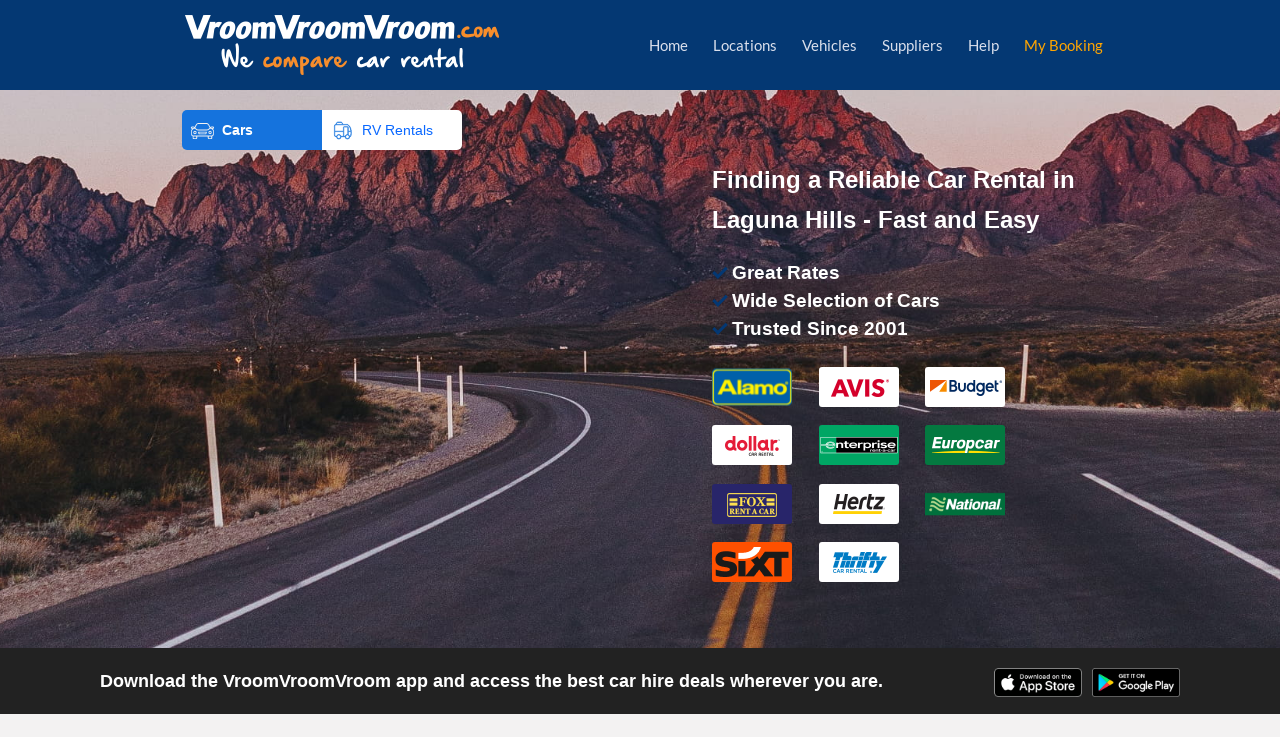

--- FILE ---
content_type: text/html; charset=utf-8
request_url: https://www.vroomvroomvroom.com/car-rental/laguna-hills/
body_size: 15394
content:



<!DOCTYPE html>
<html lang="en">
<head>
    <title>Car Rental Laguna Hills - Book with VroomVroomVroom</title><meta name="description" content="Compare rates of cheap car rentals in Laguna Hills. VroomVroomVroom offers the easiest way to rent a car. Book online today or call at 702 224 2327." /><meta name="keywords" content="car rental Laguna Hills, car hire Laguna Hills, rent a car in Laguna Hills, cheap car rentals, car rental deals, car rental comparison, rental cars, hire cars" /><meta property="og:title" content="Car Rental Laguna Hills - Book with VroomVroomVroom" /><meta property="og:description" content="Compare rates of cheap car rentals in Laguna Hills. VroomVroomVroom offers the easiest way to rent a car. Book online today or call at 702 224 2327." /><meta property="og:image" content="https://cdn.vroomvroomvroom.com/images/vroomvroomvroom-com/logo-large.png" /><meta property="og:type" content="article" /><meta property="og:site_name" content="VroomVroomVroom" /><meta property="og:url" content="https://www.vroomvroomvroom.com/car-rental/laguna-hills/" /><meta property="fb:app_id" content="2507906809232283" /><link href="https://www.vroomvroomvroom.com/car-rental/laguna-hills/" rel="canonical" /><meta http-equiv="X-UA-Compatible" content="IE=edge,chrome=1" /><meta name="viewport" content="width=device-width, height=device-height, initial-scale=1, maximum-scale=5" />

  
  <script>(function(n,t,i,r,u,f,e){n.GoogleAnalyticsObject=u;n[u]=n[u]||function(){(n[u].q=n[u].q||[]).push(arguments)};n[u].l=1*new Date;f=t.createElement(i);e=t.getElementsByTagName(i)[0];f.async=1;f.src=r;e.parentNode.insertBefore(f,e)})(window,document,"script","https://www.google-analytics.com/analytics.js","ga");ga("create","UA-15201494-1","auto")</script><script>(function(n,t,i,r,u){n[r]=n[r]||[];n[r].push({"gtm.start":(new Date).getTime(),event:"gtm.js"});var e=t.getElementsByTagName(i)[0],f=t.createElement(i),o=r!="dataLayer"?"&l="+r:"";f.async=!0;f.src="https://www.googletagmanager.com/gtm.js?id="+u+o;e.parentNode.insertBefore(f,e)})(window,document,"script","dataLayer","GTM-PD2CCZ")</script><link rel="icon" href="/favicon.ico" sizes="any" /><link rel="icon" href="/favicon/icon.svg" type="image/svg+xml" /><link rel="apple-touch-icon" href="/favicon/apple-touch-icon.png" /><link rel="manifest" href="/favicon/manifest.json" /><link rel="shortcut icon" href="/favicon/favicon.ico" /><meta name="apple-mobile-web-app-title" content="Car Rental" /><meta name="application-name" content="Car Rental" /><meta name="msapplication-TileColor" content="#80aabc" /><meta name="msapplication-TileImage" content="/favicon/mstile-144x144.png" /><meta name="msapplication-config" content="/favicon/browserconfig.xml" /><!-- Chrome, Firefox OS and Opera -->
<meta name="theme-color" content="#003a70">
<!-- Windows Phone -->
<meta name="msapplication-navbutton-color" content="#003a70"><meta name="apple-itunes-app" content="app-id=1118842301, app-clip-bundle-id=com.vroomvroomvroom.vvvios.Clip">
</head>
<body class="LOCATION " itemscope itemtype="https://schema.org/WebPage">
  
    <link id="linkDesktop" rel="preload" href="/cms/minified/styles/main/cms.combined.desktop.collapsed.min.css" as="style" onload="this.onload=null;this.rel='stylesheet'">


<link rel="preload" href="https://cdn.vroomvroomvroom.com/common/js/jquery.min.js" as="script" />
<link rel="preconnect" href="https://fonts.gstatic.com/" crossorigin>
<link rel="preload" href="https://fonts.gstatic.com/s/lato/v16/S6uyw4BMUTPHjx4wXg.woff2" as="font" type="font/woff2" crossorigin="anonymous" />
<link rel="preload" href="https://fonts.gstatic.com/s/lato/v16/S6u9w4BMUTPHh6UVSwiPGQ.woff2" as="font" type="font/woff2" crossorigin="anonymous" />
<link rel="preload" as="style" href="https://fonts.googleapis.com/css2?family=DM+Sans:wght@400;700&display=optional">
<link href="https://fonts.googleapis.com/css2?family=DM+Sans:wght@400;700&display=optional" media="print" onload="this.media='all'" rel="stylesheet">


    <link rel="preload" href="https://files.vroomvroomvroom.com/search-form-widget/fontawesome-webfont.woff2?v=4.7.0" as="font" type="font/woff2" crossorigin="anonymous" />
  <style>@font-face{font-family:'lato';src:url('https://fonts.gstatic.com/s/lato/v16/S6uyw4BMUTPHjx4wWg.eot?');src:local('Lato Regular'),local('Lato-Regular'),url('https://fonts.gstatic.com/s/lato/v16/S6uyw4BMUTPHjx4wWg.eot?#iefix') format('embedded-opentype'),url('https://fonts.gstatic.com/s/lato/v16/S6uyw4BMUTPHjx4wXg.woff2') format('woff2'),url('https://fonts.gstatic.com/s/lato/v16/S6uyw4BMUTPHjx4wWA.woff') format('woff'),url('https://fonts.gstatic.com/s/lato/v16/S6uyw4BMUTPHjx4wWw.ttf') format('truetype');font-style:normal;font-weight:400;font-display:swap;text-rendering:optimizeLegibility}@font-face{font-family:'lato';src:url('https://fonts.gstatic.com/s/lato/v16/S6uyw4BMUTPHjx4wWg.eot?');src:local('Lato Bold'),local('Lato-Bold'),url('https://fonts.gstatic.com/s/lato/v16/S6uyw4BMUTPHjx4wWg.eot?#iefix') format('embedded-opentype'),url('https://fonts.gstatic.com/s/lato/v16/S6u9w4BMUTPHh6UVSwiPGQ.woff2') format('woff2'),url('https://fonts.gstatic.com/s/lato/v16/S6u9w4BMUTPHh6UVSwiPHw.woff') format('woff'),url('https://fonts.gstatic.com/s/lato/v16/S6u9w4BMUTPHh6UVSwiPHA.ttf') format('truetype');font-style:normal;font-weight:700;font-display:swap;text-rendering:optimizeLegibility}</style><noscript><link rel="stylesheet" href="https://fonts.googleapis.com/css?family=Lato:700,400" /></noscript><script>(window.top!==window.self||top!==self)&&(window.top.location=window.self.location,top.location.replace(location));var Util=function(n,t){var i=0,u="TagIndex",r=function(n,i,r,f){var e=t.createElement(n);e.id=u+i;e.setAttribute("data-url",r||"");typeof f!="undefined"?f.parentNode.insertBefore(e,f):t.body!==null?t.body.parentNode.appendChild(e,t.body):t.head.parentNode.insertBefore(e,t.head)},f=function(n,i,r){i=Util.ChangeImagePath(i);var u=t.createElement("style");u.type="text/css";u.setAttribute("data-url",r);u.styleSheet?u.styleSheet.cssText=i:u.appendChild(t.createTextNode(i));e(n,u)},e=function(n,i){var r=t.getElementById(u+n);r.parentNode.insertBefore(i,r);r.parentNode.removeChild(r)},o=function(t,i){var r=!1,u=!1;if(n.XMLHttpRequest)r=new XMLHttpRequest;else try{r=new ActiveXObject("Msxml2.XMLHTTP")}catch(f){try{r=new ActiveXObject("Microsoft.XMLHTTP")}catch(f){}}r&&(r.onload=r.onreadystatechange=function(){r.readyState&&!/^c|loade/.test(r.readyState)&&r.readyState!=4||u||r.status=="404"||(r.onload=r.onreadystatechange=null,u=!0,i(r.responseText))},r.open("GET",t,!0),r.send())};return{SiteName:n.location.hostname.replace(/www.|book./i,""),SearchformType:0,IsLocalhost:n.location.hostname.indexOf("localhost")>-1,IsTest:n.location.hostname.indexOf(".vroomtest.com")>-1,IsProduction:!1,MinExt:function(n){return Util.IsLocalhost?"":(n?".v"+n:"")+".min"},InArray:function(n,t,i){for(var r=i||0,u=t.length;r<u;r++)if(n===t[r])return!0;return!1},GetQueryString:function(t,i){var u,r,e,f;for(t=t.toLowerCase(),u=n.location.search.substring(1).split("&"),r=0,e=u.length;r<e;r++)if(f=u[r].split("="),f[0].toLowerCase()===t)return f[1].replace(/%20/g," ");return i?null:""},ChangeImagePath:function(n){if(Util.IsTest===!1)return n;var t={BookImagesVroomCMS:/url\(https:\/\/cdn\.vroomvroomvroom\.com\.au\/images\/shared\//gi,BookImages:/url\(https:\/\/cdn\.vroomvroomvroom\.com\.au\/images\/book\//gi,CMSImages:/url\(https:\/\/cdn\.vroomvroomvroom\.com\.au\/images\/cms\//gi,ImagesVroomCMS:/url\(https:\/\/cdn\.vroomvroomvroom\.com\.au\/images\/vroomvroomvroom-com-au\/cms\//gi,Images:/url\(https:\/\/cdn\.vroomvroomvroom\.com\.au\/images\/vroomvroomvroom-com-au\//gi},i={BookImagesVroomCMS:"url(https://cdn.vroomtest.com/images/shared/",BookImages:"url(https://cdn.vroomtest.com/images/book/",CMSImages:"url(https://cdn.vroomtest.com/images/cms/",ImagesVroomCMS:"url(https://cdn.vroomtest.com/images/"+Util.SiteName.replace(/\./g,"-")+"/cms/",Images:"url(https://cdn.vroomtest.com/images/"+Util.SiteName.replace(/\./g,"-")+"/"};return n.replace(t.BookImagesVroomCMS,i.BookImagesVroomCMS).replace(t.BookImages,i.BookImages).replace(t.CMSImages,i.CMSImages).replace(t.ImagesVroomCMS,i.ImagesVroomCMS).replace(t.Images,i.Images)},ExecuteFunction:function(t,i,r){t()?i():(typeof r=="undefined"?r=100:r+=10,n.setTimeout(function(){Util.ExecuteFunction(t,i,r)},r))},LoadAsyncCSS:function(n){r("style",++i,n);var t=i;o(n,function(i){f(t,i,n)})},LoadAsyncJS:function(n,u,f){if(!u||!t.getElementById(u)){r("script",++i,n);var o=t.createElement("script");o.type="text/javascript";o.src=n;u&&(o.id=u);o.async=!(f===!1);e(i,o)}},RunWhenTrue:function(t,i){Util.ExecuteFunction(function(){if(typeof t=="string"){var i=t;t=function(){return typeof n[i]!="undefined"}}return t()},i)},ReplaceInlineStyleImages:function(n){var u,e;Util.IsTest!==!1&&(u=t.getElementById(n),u!=null)&&(r("style",++i,null,u),e=u.innerHTML,u.parentNode.removeChild(u),f(i,e,n))}}}(window,document);Util.IsProduction=!(Util.IsLocalhost||Util.IsTest)</script><!--Head.js Code Equivalent--><script>(function(n){function c(n){u[u.length]=n}function o(n,t){var i=new RegExp(" ?\\b"+t+"\\b");n.className=n.className.replace(i,"")}var s=n.document,h=n.navigator,e=s.documentElement,u=[],t=n.head=function(){},i,r,f;t.removeClass=o;t.feature=function(n,i){return n?(c((i?"":"no-")+n),t[n]=!!i,o(e,"no-"+n),o(e,n),t.feature(),t):(e.className+=" "+u.join(" "),u=[],t)};head.feature("vvvdomain",!0);head.feature(Util.SiteName.replace(/\./g,"-"),!0);i=h.userAgent.toLowerCase();i=/(edge)[\/]([\w.]+)/.exec(i)||/(chrome|firefox)[ \/]([\w.]+)/.exec(i)||/(iphone|ipad|ipod)(?:.*version)?[ \/]([\w.]+)/.exec(i)||/(android)(?:.*version)?[ \/]([\w.]+)/.exec(i)||/(webkit|opera)(?:.*version)?[ \/]([\w.]+)/.exec(i)||/(msie) ([\w.]+)/.exec(i)||/(trident).+rv:(\w.)+/.exec(i)||[];r=i[1];f=parseFloat(i[2]);switch(r){case"msie":case"trident":r="ie";f=s.documentMode||f;break;case"ipod":case"ipad":case"iphone":r="ios";break;case"webkit":r="safari"}t.browser=r;t.version=parseInt(f,10);t.feature(r,!0);t.feature(r+t.version,!0);t.feature("ie7",r==="ie"&&t.version===7);t.feature("ie8",r==="ie"&&t.version===8);t.feature()})(window)</script><script>(function(){function u(){t={width:f(),height:e()};var n=t.width<=t.height;head.feature("portrait",n);head.feature("landscape",!n)}var n=window,i=document,o=n.navigator,r=i&&i.documentElement,f=function(){var t=r.clientWidth,i=n.innerWidth;return t<i?i:t},e=function(){var t=r.clientHeight,i=n.innerHeight;return t<i?i:t},t={};window.addEventListener&&window.addEventListener("resize",function(){window.setTimeout(u,100)});u();head.feature("mobile","False"=="True");head.feature("desktop","True"=="True");head.feature("tablet","False"=="True")})()</script><style id="styleCommon">html{-moz-box-sizing:border-box;-webkit-box-sizing:border-box;box-sizing:border-box}*,*:before,*:after{-moz-box-sizing:inherit;-webkit-box-sizing:inherit;box-sizing:inherit}body{margin:0;padding:0;font-family:'Lato',Arial,Helvetica,sans-serif;font-size:15px;line-height:20px;color:#336}.cf:before,.cf:after{content:" ";display:table}.cf:after{clear:both}.cf{*zoom:1}a,a:link,a:visited{color:#2c2e73}img[data-src]{display:inline-block;min-width:10px;min-height:10px;position:relative;text-indent:-9999999px;overflow:hidden}.img-abt img[data-src]{position:absolute}img[data-src]::before{content:'';width:100%;height:100%;display:block;position:absolute;top:0;background-color:#fff;z-index:1}img[data-src]::after{content:'';width:10px;height:10px;display:block;position:absolute;animation:bouncing .4s steps(1,end) infinite;z-index:2;border:5px solid #fff;top:0;left:0;top:calc(50% - 5px);left:calc(50% - 5px)}@keyframes bouncing{12%{border-top-color:#f00}24%{border-right-color:#f00}36%{border-bottom-color:#f00}48%{border-left-color:#f00}60%{border-top-color:#fff}72%{border-right-color:#fff}84%{border-bottom-color:#fff}96%{border-left-color:#fff}}.hide,.desktop .mobile-visible,.mobile .desktop-visible,.desktop #nav ul{display:none}.cms-editor p,.cms-editor-tab p{margin-top:0}.searchform{position:relative;padding:0 15px 10px 5px;margin-bottom:0;-webkit-border-radius:15px;-moz-border-radius:15px;border-radius:15px}.desktop .searchform.nearby-search{min-height:456px;margin-bottom:24px}.desktop .bg-header-top{z-index:-1;position:absolute;width:100%;left:0;top:90px;background-repeat:no-repeat;background-position:center;background-attachment:scroll;height:598px;background-size:cover}.desktop .bg-header-top.bg-au{background-image:url(https://cdn.vroomvroomvroom.com.au/images/vroomvroomvroom-com-au/cms/search-form-bg.jpg)}.desktop .bg-header-top.bg-ca{background-image:url(https://cdn.vroomvroomvroom.ca/images/vroomvroomvroom-ca/cms/search-form-bg.jpg)}.desktop .bg-header-top.bg-nz{background-image:url(https://cdn.vroomvroomvroom.co.nz/images/vroomvroomvroom-co-nz/cms/search-form-bg.jpg)}.desktop .bg-header-top.bg-uk{background-image:url(https://cdn.vroomvroomvroom.co.uk/images/vroomvroomvroom-co-uk/cms/search-form-bg.jpg)}.desktop .bg-header-top.bg-us{background-image:url(https://cdn.vroomvroomvroom.com/images/vroomvroomvroom-com/cms/search-form-bg.jpg)}.desktop .bg-header-top.bg-nearby{height:496px}#topTab{margin-left:5px;width:280px;font-family:DM Sans,sans-serif}#topTab div{margin-top:0;float:left;width:50%;text-align:center;position:relative}#topTab>div:last-child{border-top-right-radius:5px;border-bottom-right-radius:5px}#topTab>div:first-child{border-top-left-radius:5px;border-bottom-left-radius:5px}#topTab a{padding:12px 24px 12px 40px;display:flex;align-items:center;text-decoration:none;color:#fff;white-space:nowrap;height:40px;font-size:14px;font-weight:700;position:relative}#topTab a:before{content:'';width:25px;height:25px;position:absolute;left:8px}#topTab .tab-car a:before{background:transparent url(https://files.vroomvroomvroom.com/assets/img/icons/car-icon_active.svg) 0% 0% no-repeat padding-box}#topTab .tab-campervan a:before{background:transparent url(https://files.vroomvroomvroom.com/assets/img/icons/campervan-icon_inactive.svg) 0% 0% no-repeat padding-box}#topTab .active{background:#1573dd}#topTab .in-active{background:#fff}#topTab .in-active a{color:#0a68ff;font-weight:400}.holder{position:relative}.searchform .initializing{height:100%;position:relative}.vvv-loader{position:absolute;top:0;height:100%;width:100%;text-align:center;z-index:3;cursor:wait;padding-top:25px;overflow:hidden}#vvv-submit-search{line-height:30px}.holder.vvv #vvv-search-form-widget input{font-size:14px}.holder.vvv #vvv-search-form-widget span{line-height:21px}.holder.vvv #vvv-search-form-widget .datepicker-wrapper button{padding:0}.vvv-loader .vvv-text{font-weight:bold;color:#f00;padding:3px 5px;background-color:#fff;position:relative;display:inline-block;top:-26px}.initializing .vvv-loader{display:block!important;margin-left:0;padding:0}.initializing .vvv-loader .vvv-text{position:absolute;width:100px;height:100px;top:50%;left:50%;top:calc(50% - 50px);left:calc(50% - 50px);background-color:transparent;-webkit-border-radius:50%;border-radius:50%;text-indent:-9999em;border-top:10px solid rgba(255,255,255,.2);border-right:10px solid rgba(255,255,255,.2);border-bottom:10px solid rgba(255,255,255,.2);border-left:10px solid #fff;-webkit-animation:loading 1s infinite linear;-ms-animation:loading 1s infinite linear;animation:loading 1s infinite linear}.initializing.inverted .vvv-loader .vvv-text{border-color:rgba(238,136,28,.8) rgba(238,136,28,.8) rgba(238,136,28,.8) transparent}@-webkit-keyframes loading{100%{-webkit-transform:rotate(360deg);transform:rotate(360deg)}}@keyframes loading{100%{-webkit-transform:rotate(360deg);-ms-transform:rotate(360deg);transform:rotate(360deg)}}.vvv-action-usp{padding:0;line-height:1.5;list-style-type:none;font-weight:700;font-size:19px;margin:45px 0 0}.vvv-action-usp li{padding-left:20px;position:relative}.vvv-action-usp li:before{content:"";transform:rotate(45deg);position:absolute;left:4px;top:5px;top:calc((100% - 18px)/2);width:8px;height:14px;border:solid #043873;border-width:0 3px 3px 0}.cms-editor-tab{position:relative;margin-left:0!important;margin-right:0!important}#ContentMain .section{overflow:hidden}#breadcrumb{font-size:12px}#breadcrumb ol{list-style:none;padding:0;margin:0}#breadcrumb ol li{display:inline}#breadcrumb a{text-decoration:none;display:inline-block}#breadcrumb span.arrow{padding:0 5px}.shepherd-element.bento-surveys.shepherd-centered.shepherd-enabled{position:fixed!important;left:5px!important;bottom:5px!important;margin:0;top:inherit!important;transform:inherit!important;z-index:1000}.bento-survey-button{color:#fff !important;background-color:#296af6 !important;background-image:none !important;text-align:center !important;height:40px !important;width:auto !important;font-weight:700 !important;margin-bottom:16px !important;font-family:Helvetica,serif !important;font-size:15px !important;margin-left:24px !important;margin-right:24px !important;border-color:#296af6 !important}.shepherd-content{min-width:250px !important;text-align:center !important;max-width:300px !important;background-image:none !important;box-shadow:0 0 6px #0a68ff !important;border-radius:8px !important;border-top-width:0 !important;border-right-width:0 !important;border-bottom-width:0 !important;border-left-width:0 !important;padding-top:0 !important;padding-right:0 !important;padding-bottom:10px !important;padding-left:0 !important}.bento-survey-title{font-family:Helvetica,serif !important;font-size:20px !important;text-align:center;color:#000 !important;width:auto !important;text-align:center !important;margin-left:24px !important;margin-right:24px !important;margin-top:24px !important}.bento-survey-skip.shepherd-button{font-family:Helvetica,serif !important;width:auto !important;color:#666 !important;font-size:16px !important;text-align:center !important;font-weight:700 !important}.bento-survey-logo.shepherd-button{display:none !important}.shepherd-text .bento-survey-body{padding-left:14px}.shepherd-text form{padding:14px;margin-bottom:0}.shepherd-text>form>.bento-survey-button{margin-left:0 !important;margin-right:0 !important;margin-top:10px !important}.shepherd-footer .bento-survey-skip.shepherd-button:hover{font-size:16px !important}#bannerNotice{display:none;width:100%;background-color:#fafafa;margin-top:-10px;margin-bottom:20px;font-size:14px}#bannerNotice>div{width:100%;margin:0 auto;position:relative;display:flex}@media(min-width:768px){#bannerNotice{margin-top:-20px}}@media(min-width:1024px){#bannerNotice>div{width:926px}}#bannerNotice img.notice-icon{margin:8px 8px 8px 0;width:24px;height:24px}#bannerNotice .notice-message{padding:10px 0;margin-right:48px}#bannerNotice.show{display:block}#noticeLink.hide{display:none}#noticeLink>a{font-weight:700}#noticeCloseBtn{position:absolute;right:16px;width:24px;height:24px;margin:8px 0;padding:0}#noticeCloseBtn>img{display:block;width:24px;height:24px}#AboveTheFold{position:absolute;top:0;z-index:-1;pointer-events:none;width:100%}dl[data-closed]{color:#d5002a}div[data-depot]{display:grid;grid-template-columns:100px 1fr;grid-template-rows:1fr;grid-column-gap:0;grid-row-gap:0;margin-bottom:25px}.depot-feedback{display:grid;grid-template-columns:40% 1fr;grid-template-rows:1fr;grid-column-gap:0;grid-row-gap:0}div[data-depot] dl,div[data-depot] ul{margin:0}div[data-depot] ul{list-style:none;padding:0}.depot-logo{max-width:80px;padding-right:10px}.depot-logo img{display:block;max-width:100%;height:auto}.depot-info strong{display:block}div[data-today]{font-weight:bold;display:flex;margin:15px 0}li[data-date]{display:flex;width:100%;line-height:1.5}div[data-today] span,li[data-date] span{text-transform:capitalize;width:40%}div[data-today] dt,li[data-date] dt{text-transform:uppercase}.tooltip{position:relative;display:inline-block;border-bottom:1px dotted #000}.tooltip .tooltiptext{visibility:hidden;width:325px;background-color:#555;color:#fff;text-align:justify;border-radius:6px;padding:10px;position:absolute;z-index:1;bottom:125%;left:30%;margin-left:-60px;opacity:0;font-size:11px;transition:all 100ms ease 0s}.tooltip .tooltiptext::after{content:"";position:absolute;top:100%;left:10%;margin-left:-5px;border-width:5px;border-style:solid;border-color:#555 transparent transparent}.tooltip:hover .tooltiptext{visibility:visible;opacity:1}.generated-pricing figure{display:flex;align-items:center;height:180px;max-width:275px;margin:0 auto}.generated-pricing figure a{margin:0 auto}.generated-pricing figure img{display:block}.feedback-list{overflow:hidden}.feedback-toggle{position:absolute;opacity:0;z-index:-1}.feedback-list label{cursor:pointer}.feedback-list label::after{content:"";width:.8em;height:.8em;text-align:center;transition:all .35s;transform:rotate(0deg);display:inline-block;margin-left:10px;position:relative;background-size:contain;background-position:center center;background-repeat:no-repeat;background-image:url('[data-uri]')}.feedback-list input:checked+label::after{transform:rotate(180deg)}.feedback-list ul{max-height:0;opacity:0;transition:all .35s}.feedback-list input:checked~ul{max-height:100vh;opacity:1}.review-item{margin-bottom:30px}.review-item .review-rating{display:inline-block;border-radius:12px;font-size:12px;color:#fff;font-weight:bold;background-color:#336;padding:2px 8px}.review-item .review-message{font-size:15px;color:#336}.review-item .review-name,.review-item .review-date{font-size:14px;color:#336}@media(max-width:768px){#contentOuter table td,#contentOuter table{width:100% !important}#contentOuter table td{display:block}div[data-depot]{display:block;border-bottom:1px solid #ccc;padding-bottom:15px}}</style><style id="styleDesktop">body{padding-top:110px;background-color:#f3f2f2}#header{background-color:#043873;height:90px;width:100%;position:fixed;left:0;top:0;z-index:99}#header-desktop{position:relative}#header-desktop,#page,.footer-inner,#footer .sitemap-area{width:926px;margin:0 auto}#leftRegion{width:312px;float:left;margin-right:10px}#rightRegion{width:604px;float:right}body.compact #leftRegion{width:262px}body.compact #rightRegion{width:654px}.content{padding:10px;margin-bottom:15px;border:1px solid #c3c3c3;background-color:#fff}.curved{-webkit-border-radius:15px;-moz-border-radius:15px;border-radius:15px}#bookings{font-size:30px;text-align:center;font-weight:bold;line-height:normal}#nav{list-style:none;margin:0 auto;padding:0;height:1%;float:right;z-index:100}#nav li{float:left;font-size:15px;position:relative;margin-top:35px}#nav .logo{margin-top:0;position:absolute;left:0;top:0}#nav .logo a{margin-top:15px}html #nav .color1 a{color:#ffa500}#nav a{color:#dadfec;text-decoration:none;display:block}#nav li~li{margin-left:25px}.holder{float:left}.searchform .holder{width:488px;padding:10px}.searchform .holder.vvv{padding:24px 0}.searchform .holder.vvv #vvv-search-form-widget{height:440px}.searchform .initializing{min-height:319px}#vvvActionHolder{float:right;font-family:DM Sans,sans-serif;padding:10px 0 0 40px;color:#fff;display:block;width:390px;-moz-width:calc(100% - 490px);-o-width:calc(100% - 490px);-webkit-width:calc(100% - 490px);width:calc(100% - 490px)}.vvv-action-heading{font-size:24px;line-height:40px;font-weight:700}.vvv-action-supplier{padding:0;list-style-type:none;margin:43px -5px 0 -5px}.three.lines .vvv-action-usp,.three.lines .vvv-action-supplier{margin-top:19px}.vvv-action-supplier li{margin:5px;display:inline-block;width:25%}.vvv-action-supplier img{display:block}.tablet.portrait .vvv-action-supplier{display:none}#page .mobile-app{margin-left:calc(1px - (100vw - 926px)/2 - 1px);width:100vw;height:66px;background-color:#222;border:none;margin-top:0;margin-bottom:15px;border-radius:0;font-size:18px;font-family:DM Sans,sans-serif;color:#fff;font-weight:bold;padding:20px}#page .mobile-app .mobile-app-text{width:1080px;margin:0 auto;line-height:26px}#page .mobile-app .icons{float:right}#page .mobile-app .icons a img{width:88px;height:auto}#page .mobile-app a.ios-store{margin-right:5px;color:transparent;display:inline-block}@media only screen and (min-device-width:768px) and (max-device-width:1024px) and (-webkit-min-device-pixel-ratio:1){#page .mobile-app{margin-left:-5px;height:100px}#page .mobile-app .mobile-app-text{width:100vw}#page .mobile-app .mobile-app-text .icons{float:none;display:block;margin-top:10px}}#content-phone div{color:#6dab45;font-size:30px;margin:2px;line-height:1;font-weight:bold;text-align:center}#tabOuter{margin:0 12px -1px 12px;position:relative;clear:both;height:29px;overflow:hidden}.tab-title{color:#2c2e73;cursor:pointer;float:left;font-size:15px;font-weight:bold;margin-right:3px;min-width:40px;text-align:center;border-style:solid;border-width:1px 1px 0;border-color:#fff;border-radius:8px 8px 0 0;-webkit-border-radius:8px 8px 0 0;-moz-border-radius:8px 8px 0 0;height:28px;line-height:22px;padding:3px 0 0 0;background-color:#dfdede}.tab-title:hover{background-color:#fff}.tab-title.active{background-color:#fff;border-color:#c3c3c3;height:29px;display:block}.tab-title-inner{margin:0 5px;overflow:hidden;white-space:nowrap}.has-tab.processed .section-outer{display:none}.has-tab.processed .section-outer.active{display:block}h1{color:#6dab45;font-size:1.375em;line-height:1.4em;padding:0;margin:0 0 20px 0}.heading{font-size:1.375em;font-weight:bold;margin-bottom:10px;color:#2c2e73;line-height:normal}.RatioBox{padding-top:calc(var(--rth)/var(--rtw)*100%);width:100%;position:relative;overflow:hidden;display:block}.RatioBoxImg img{position:absolute;top:0;left:0}@media(max-width:1024px) and (min-width:641px){.RatioBox{padding-top:calc(var(--md-rth,var(--rth))/var(--md-rtw,var(--rtw))*100%)}}@media(max-width:640px){.RatioBox{padding-top:calc(var(--sm-rth,var(--rth))/var(--sm-rtw,var(--rtw))*100%)}}</style>

<script id="scriptReplaceImage" type="text/javascript">
  Util.ReplaceInlineStyleImages('styleCommon');
  Util.ReplaceInlineStyleImages('styleCampervan');
  Util.ReplaceInlineStyleImages('styleTheme');

  function MoveLinkBefore(linkID) {
    var scriptReplaceImage = document.getElementById('scriptReplaceImage');
    var linkMobile = document.getElementById(linkID);
    scriptReplaceImage.parentNode.insertBefore(linkMobile, scriptReplaceImage);
  }
</script>


  <script type="text/javascript">
    Util.ReplaceInlineStyleImages('styleDesktop');
    MoveLinkBefore('linkDesktop');
  </script>

<noscript>
  <link type="text/css" rel="stylesheet" href="/cms/minified/styles/main/cms.combined.desktop.collapsed.min.css">
</noscript>
<noscript><iframe src="https://www.googletagmanager.com/ns.html?id=GTM-PD2CCZ" height="0" width="0" style="display:none;visibility:hidden"></iframe></noscript><div id="AboveTheFold"></div>
<div id="header">

      <div id="header-desktop" class="cf">
        <ul id="nav" class="cf">
          <li class="logo desktop-visible">
            <a href="/"><img src="https://files.vroomvroomvroom.com/assets/logos/vroomvroomvroom-com-330x60.png"
                              srcset="https://files.vroomvroomvroom.com/assets/logos/vroomvroomvroom-com-330x60.png 1x, https://files.vroomvroomvroom.com/assets/logos/vroomvroomvroom-com-330x60_2x.png 2x, https://files.vroomvroomvroom.com/assets/logos/vroomvroomvroom-com-330x60_3x.png 3x"
                              width="330"
                              height="60"
                              type="image/png"
                              alt="Home"></a>
          </li>
          <li class="home-link"><a href="/">Home</a></li>
          <li class="has-child"><a href="/car-rental/united-states/">Locations</a><ul><li><a href="/car-rental/boston/">Boston</a></li><li><a href="/car-rental/chicago/">Chicago</a></li><li><a href="/car-rental/denver/">Denver</a></li><li><a href="/car-rental/honolulu/">Honolulu</a></li><li><a href="/car-rental/houston/">Houston</a></li><li><a href="/car-rental/las-vegas/">Las Vegas</a></li><li><a href="/car-rental/los-angeles/">Los Angeles</a></li><li><a href="/car-rental/new-york/">New York</a></li><li><a href="/car-rental/niagara-falls/">Niagara Falls</a></li><li><a href="/car-rental/orlando/">Orlando</a></li><li><a href="/car-rental/san-francisco/">San Francisco</a></li><li><a href="/car-rental/washington/">Washington DC</a></li><li class="desktop-visible">&nbsp;</li><li><a href="/car-rental/united-states/">ALL Cities...</a></li></ul></li><li class="has-child"><a href="/vehicles/">Vehicles</a><ul><li><a href="/rv-rentals/">Motorhomes</a></li><li><a href="/truck-rental/">Trucks and Vans</a></li><li class="desktop-visible">&nbsp;</li><li><a href="/vehicles/">ALL Vehicles...</a></li></ul></li><li class="has-child"><a href="/suppliers/">Suppliers</a><ul><li><a href="/suppliers/alamo/">Alamo</a></li><li><a href="/suppliers/avis/">Avis</a></li><li><a href="/suppliers/budget/">Budget</a></li><li><a href="/suppliers/dollar/">Dollar</a></li><li><a href="/suppliers/enterprise/">Enterprise</a></li><li><a href="/suppliers/europcar/">Europcar</a></li><li><a href="/suppliers/fox/">Fox</a></li><li><a href="/suppliers/hertz/">Hertz</a></li><li><a href="/suppliers/national/">National</a></li><li><a href="/suppliers/sixt/">Sixt</a></li><li><a href="/suppliers/thrifty/">Thrifty</a></li><li class="desktop-visible">&nbsp;</li><li><a href="/suppliers/">ALL Suppliers...</a></li><li class="desktop-visible">&nbsp;</li><li><a href="/rv-rentals/suppliers/">RV Suppliers</a></li></ul></li><li id="nav-help" class="has-child"><a href="/contact-us/">Help</a><ul><li class="desktop-visible"><a href="/contact-us/">Contact Us</a></li><li><a href="/price-promise/">Price Promise</a></li></ul></li><li class="no-child color1 mobile-visible"><a href="/contact-us/">Contact Us</a></li><li class="no-child color1"><a href="/retrieve-booking/">My Booking</a></li>
        </ul>
      </div>

</div>
  <div id="bannerNotice">
    <div>
      <img class="notice-icon" src="https://files.vroomvroomvroom.com/cms/warning-outline.svg" alt="Warning"></img>      <div class="notice-message">
        <span id="noticeText"></span>
        <span id="noticeLink"> - see <a id="bannerNoticeUtillink" href="#" target="__blank"></a></span>
      </div>
      <a id="noticeCloseBtn" href="#"><img src="https://files.vroomvroomvroom.com/cms/close.svg" alt="Close"></img></a>    </div>
  </div>
  <div id="page" class="cf">

        

      <div id="topTab" class="cf"><div class="tab-car active"><a id="tabCars" href="/">Cars</a></div><div class="tab-campervan in-active"><a id="tabCampervans" href="/rv-rentals/">RV Rentals</a></div></div>
  <div class="bg-header-top bg-us"></div><div class="searchform search-us collapsed cf" id="searchform-react"><div class="holder vvv" id="holder"><div id="vvv-search-form-widget" data-endpoint="/results" class="vvv-search-form-widget-wrapper"><div id="initializing" class="initializing"><div id="vvvLoader" class="vvv-loader vvv-hide"><div class="vvv-text">Loading...</div></div></div></div><script type="text/javascript">

  function InitSearchform() {
    if (Util.GetQueryString('utm_destination') !== '') {
      SearchformUbe.pickupCountryID = Util.GetQueryString('utm_destination').toUpperCase();
      if (SearchformUbe.isVroomAU === true
        && (
          SearchformUbe.pickupCountryID === 'FJ' ||
          SearchformUbe.pickupCountryID === 'MY' ||
          SearchformUbe.pickupCountryID === 'SG' ||
          SearchformUbe.pickupCountryID === 'VU'
        ) === false) {

        SearchformUbe.pickupCountryID = 'AU';
      } else if (SearchformUbe.isVroomUK === true
        && (
          SearchformUbe.pickupCountryID === 'IE' ||
          SearchformUbe.pickupCountryID === 'FR'
        ) === false) {

        SearchformUbe.pickupCountryID = 'GB';
      }
    }

    if (SearchformUbe.pickupCountryID === 'IE' || SearchformUbe.pickupCountryID === 'FR') {
      SearchformUbe.webURL = 'https://booking.vroomvroomvroom.co.uk';
    }

    SearchformUbe.googleApiKey = 'AIzaSyAYm07NwW5vTmSSgMVxwyH_OQIri3tbDAE';

    if (SearchformUbe.isCarhire === true) {
      SearchformUbe.googleApiKey = 'AIzaSyCdeoMH45piGZ-IeqvYRqisk_yi2wzvg7Q';
    } else if (Util.IsProduction === false) {
      SearchformUbe.googleApiKey = 'AIzaSyBU51_CDENC1tI6X6INWnUdMLuLAUWv1Go';
    }

    if (Util.IsProduction === false &&
      Util.GetQueryString('env').toLowerCase() === 'staging') {

      SearchformUbe.webURL = 'https://booking.vroomstaging.com';
      SearchformUbe.environment = 'staging';
    }

    var vvvSearchformWidget = document.getElementById('vvv-search-form-widget');
    vvvSearchformWidget.setAttribute('data-webUrl', SearchformUbe.webURL);
    if (SearchformUbe.siteClientID !== '') {
      vvvSearchformWidget.setAttribute('siteclientid', SearchformUbe.siteClientID);
    }
    vvvSearchformWidget.setAttribute('data-pickup-country', SearchformUbe.pickupCountryID);
    vvvSearchformWidget.setAttribute('data-alias', SearchformUbe.alias);

    if (SearchformUbe.isCarhire === true) {
      vvvSearchformWidget.setAttribute('data-always-show-return-input', 'false');
      vvvSearchformWidget.setAttribute('data-showpickupcountry', 'true');
    }

    if (SearchformUbe.locationName === '') {
      vvvSearchformWidget.setAttribute('data-auto-focus', '');
    } else {
      vvvSearchformWidget.setAttribute('data-pickup-name', SearchformUbe.locationName);
      vvvSearchformWidget.setAttribute('data-pickup-coordinate', SearchformUbe.locationCoordinate);
      vvvSearchformWidget.setAttribute('data-return-name', SearchformUbe.locationName);
      vvvSearchformWidget.setAttribute('data-return-coordinate', SearchformUbe.locationCoordinate);
    }

    if (SearchformUbe.radius > 0) {
      vvvSearchformWidget.setAttribute('data-radius', SearchformUbe.radius);
    }

    if (SearchformUbe.environment !== '') {
      vvvSearchformWidget.setAttribute('data-env', SearchformUbe.environment);
    }
    if (SearchformUbe.googleApiKey !== '') {
      vvvSearchformWidget.setAttribute('data-google-api-key', SearchformUbe.googleApiKey);
    }
  }
  function hasClass(el, className) {
    return el.className.match(new RegExp('(\\s|^)' + className + '(\\s|$)')) !== null;
  }
  function removeClass(el, className) {
    if (el.classList.length > 0) {
      el.classList.remove(className)
    } else if (hasClass(el, className)) {
      var reg = new RegExp('(\\s|^)' + className + '(\\s|$)');
      el.className = el.className.replace(reg, ' ');
    }
  }

  function LoadSearchform(elem) {
    var divSearchform = elem.parentNode;
    if (divSearchform.getAttribute('id') === 'divSearchform') {
      divSearchform.parentNode.removeChild(divSearchform);
    } else {
      divSearchform.parentNode.parentNode.removeChild(divSearchform.parentNode);
    }
    var searchform = document.getElementById('searchform-react');
    removeClass(searchform, 'collapsed');

    InitSearchform();

    Util.LoadAsyncJS(SearchformUbe.VvvJsUrl);
  }

</script>

<script type="text/javascript">
  var SearchformUbe = {
    webURL: 'https://booking.vroomvroomvroom.com',
    VvvJsUrl: 'https://files.vroomvroomvroom.com/vvv-search/cms.js',
    siteClientID: '306172',
    pickupCountryID: 'US',
    alias: 'us',
    environment: '',
    googleApiKey: 'AIzaSyAYm07NwW5vTmSSgMVxwyH_OQIri3tbDAE',
    locationName: "Laguna Hills, California, United States",
    locationCoordinate: '33.5956,-117.70031,0',
    radius: parseFloat('5'),
    isCarhire: 'false' === 'true',
    isVroomAU: 'false' === 'true',
    isVroomUK: 'false' === 'true'
  };
</script>


    <script type="text/javascript">
      InitSearchform()
    </script>
    <script type="text/javascript" defer async src="https://files.vroomvroomvroom.com/vvv-search/cms.js"></script>
</div><div class="searchform-action three lines hide" id="vvvActionHolder"><div class="vvv-action-heading cf">Finding a Reliable Car Rental in Laguna Hills - Fast and Easy</div><ul class="vvv-action-usp cf"><li>Great Rates</li><li>Wide Selection of Cars</li><li>Trusted Since 2001</li></ul><ul class="vvv-action-supplier cf"><li><span class="RatioBox RatioBoxImg" style="--rtw:80;--rth:40"><img width="80" height="40" src="https://files.vroomvroomvroom.com/assets/logos/logo-al-80x40.png" srcset="https://files.vroomvroomvroom.com/assets/logos/logo-al-80x40.png 1x, https://files.vroomvroomvroom.com/assets/logos/logo-al-80x40_2x.png 2x, https://files.vroomvroomvroom.com/assets/logos/logo-al-80x40_3x.png 3x" type="image/png" alt="AL" class="brd-rad-3" /></span></li><li><span class="RatioBox RatioBoxImg" style="--rtw:80;--rth:40"><img width="80" height="40" src="https://files.vroomvroomvroom.com/assets/logos/logo-av-80x40.png" srcset="https://files.vroomvroomvroom.com/assets/logos/logo-av-80x40.png 1x, https://files.vroomvroomvroom.com/assets/logos/logo-av-80x40_2x.png 2x, https://files.vroomvroomvroom.com/assets/logos/logo-av-80x40_3x.png 3x" type="image/png" alt="AV" class="brd-rad-3" /></span></li><li><span class="RatioBox RatioBoxImg" style="--rtw:80;--rth:40"><img width="80" height="40" src="https://files.vroomvroomvroom.com/assets/logos/logo-bg-80x40.png" srcset="https://files.vroomvroomvroom.com/assets/logos/logo-bg-80x40.png 1x, https://files.vroomvroomvroom.com/assets/logos/logo-bg-80x40_2x.png 2x, https://files.vroomvroomvroom.com/assets/logos/logo-bg-80x40_3x.png 3x" type="image/png" alt="BG" class="brd-rad-3" /></span></li><li><span class="RatioBox RatioBoxImg" style="--rtw:80;--rth:40"><img width="80" height="40" src="https://files.vroomvroomvroom.com/assets/logos/logo-do-80x40.png" srcset="https://files.vroomvroomvroom.com/assets/logos/logo-do-80x40.png 1x, https://files.vroomvroomvroom.com/assets/logos/logo-do-80x40_2x.png 2x, https://files.vroomvroomvroom.com/assets/logos/logo-do-80x40_3x.png 3x" type="image/png" alt="DO" class="brd-rad-3" /></span></li><li><span class="RatioBox RatioBoxImg" style="--rtw:80;--rth:40"><img width="80" height="40" src="https://files.vroomvroomvroom.com/assets/logos/logo-en-80x40.png" srcset="https://files.vroomvroomvroom.com/assets/logos/logo-en-80x40.png 1x, https://files.vroomvroomvroom.com/assets/logos/logo-en-80x40_2x.png 2x, https://files.vroomvroomvroom.com/assets/logos/logo-en-80x40_3x.png 3x" type="image/png" alt="EN" class="brd-rad-3" /></span></li><li><span class="RatioBox RatioBoxImg" style="--rtw:80;--rth:40"><img width="80" height="40" src="https://files.vroomvroomvroom.com/assets/logos/logo-ec-80x40.png" srcset="https://files.vroomvroomvroom.com/assets/logos/logo-ec-80x40.png 1x, https://files.vroomvroomvroom.com/assets/logos/logo-ec-80x40_2x.png 2x, https://files.vroomvroomvroom.com/assets/logos/logo-ec-80x40_3x.png 3x" type="image/png" alt="EC" class="brd-rad-3" /></span></li><li><span class="RatioBox RatioBoxImg" style="--rtw:80;--rth:40"><img width="80" height="40" src="https://files.vroomvroomvroom.com/assets/logos/logo-fx-80x40.png" srcset="https://files.vroomvroomvroom.com/assets/logos/logo-fx-80x40.png 1x, https://files.vroomvroomvroom.com/assets/logos/logo-fx-80x40_2x.png 2x, https://files.vroomvroomvroom.com/assets/logos/logo-fx-80x40_3x.png 3x" type="image/png" alt="FX" class="brd-rad-3" /></span></li><li><span class="RatioBox RatioBoxImg" style="--rtw:80;--rth:40"><img width="80" height="40" src="https://files.vroomvroomvroom.com/assets/logos/logo-hz-80x40.png" srcset="https://files.vroomvroomvroom.com/assets/logos/logo-hz-80x40.png 1x, https://files.vroomvroomvroom.com/assets/logos/logo-hz-80x40_2x.png 2x, https://files.vroomvroomvroom.com/assets/logos/logo-hz-80x40_3x.png 3x" type="image/png" alt="HZ" class="brd-rad-3" /></span></li><li><span class="RatioBox RatioBoxImg" style="--rtw:80;--rth:40"><img width="80" height="40" src="https://files.vroomvroomvroom.com/assets/logos/logo-na-80x40.png" srcset="https://files.vroomvroomvroom.com/assets/logos/logo-na-80x40.png 1x, https://files.vroomvroomvroom.com/assets/logos/logo-na-80x40_2x.png 2x, https://files.vroomvroomvroom.com/assets/logos/logo-na-80x40_3x.png 3x" type="image/png" alt="NA" class="brd-rad-3" /></span></li><li><span class="RatioBox RatioBoxImg" style="--rtw:80;--rth:40"><img width="80" height="40" src="https://files.vroomvroomvroom.com/assets/logos/logo-sx-80x40.png" srcset="https://files.vroomvroomvroom.com/assets/logos/logo-sx-80x40.png 1x, https://files.vroomvroomvroom.com/assets/logos/logo-sx-80x40_2x.png 2x, https://files.vroomvroomvroom.com/assets/logos/logo-sx-80x40_3x.png 3x" type="image/png" alt="SX" class="brd-rad-3" /></span></li><li><span class="RatioBox RatioBoxImg" style="--rtw:80;--rth:40"><img width="80" height="40" src="https://files.vroomvroomvroom.com/assets/logos/logo-th-80x40.png" srcset="https://files.vroomvroomvroom.com/assets/logos/logo-th-80x40.png 1x, https://files.vroomvroomvroom.com/assets/logos/logo-th-80x40_2x.png 2x, https://files.vroomvroomvroom.com/assets/logos/logo-th-80x40_3x.png 3x" type="image/png" alt="TH" class="brd-rad-3" /></span></li></ul></div></div>
        
  <span id="SiteId7"></span><div class="content contentfull curved mobile-app" id="mobile-php"><div class="mobile-app-text"> Download the VroomVroomVroom app and access the best car hire deals wherever you are. <span class="icons"><a href="https://itunes.apple.com/app/apple-store/id1118842301?pt=10651835&ct=sitebadge&mt=8" class="ios-store" title="IOS App" target="_blank"><img srcset="https://files.vroomvroomvroom.com/assets/logos/ios-120x40.png 1x, https://files.vroomvroomvroom.com/assets/logos/ios-120x40_2x.png 2x, https://files.vroomvroomvroom.com/assets/logos/ios-120x40_3x.png 3x" type="image/png" alt="App Store" width="120" height="40" src="https://files.vroomvroomvroom.com/assets/logos/ios-120x40.png" /></a> <a href="https://play.google.com/store/apps/details?id=com.vroomvroomvroom.vroomandroid" class="google-store" title="Google App" target="_blank"><img srcset="https://files.vroomvroomvroom.com/assets/logos/android-120x40.png 1x, https://files.vroomvroomvroom.com/assets/logos/android-120x40_2x.png 2x, https://files.vroomvroomvroom.com/assets/logos/android-120x40_3x.png 3x" type="image/png" width="120" height="40" alt="Google Store" src="https://files.vroomvroomvroom.com/assets/logos/android-120x40.png" /></a></span></div></div><div id="content-phone" class="content curved"><div class="desktop-visible"><font color="#ff8a00">Need help with your car rental?</font> Phone: 1888-269-6248</div><div class="mobile-visible">Need help with your car rental?<br />Phone:&nbsp;<a href="tel:1888-269-6248">1888-269-6248</a></div></div><div class="tabs" id="tabOuter"><div class="tab-title active" rel="tab-0" onclick="return UtilTab.Select(this);"><div class="tab-title-inner">Car Rental</div></div><div class="tab-title" rel="tab-1" onclick="return UtilTab.Select(this);"><div class="tab-title-inner">Travel Guide</div></div></div>
  <div id="contentOuter" class="content contentfull curved has-tab">
  <div id="breadcrumb"><ol itemscope itemtype="https://schema.org/BreadcrumbList"><li itemscope itemprop="itemListElement" itemtype="https://schema.org/ListItem"><a href="/" itemprop="item"><span itemprop="name">Car Rental</span></a><meta itemprop="position" content="1" /></li><span class="arrow">»</span><li itemscope itemprop="itemListElement" itemtype="https://schema.org/ListItem"> <a href="/car-rental/united-states/" itemprop="item"><span itemprop="name">United States</span></a><meta itemprop="position" content="2" /></li><span class="arrow">»</span><li itemscope itemprop="itemListElement" itemtype="https://schema.org/ListItem"> <a href="/car-rental/united-states/california/" itemprop="item"><span itemprop="name">California</span></a><meta itemprop="position" content="3" /></li><span class="arrow">»</span><li itemscope itemprop="itemListElement" itemtype="https://schema.org/ListItem"> <a href="/car-rental/laguna-hills/" itemprop="item"><span itemprop="name">Laguna Hills</span></a><meta itemprop="position" content="4" /></li></ol></div>
  
      
        <h1 class="cms-editor" id="ContentMainHeading">
          Finding a Reliable Car Rental in Laguna Hills - Fast and Easy
        </h1>
      

  
    <section class="cms-editor-tab cf" id="ContentMain">
      
        <div class="section-outer active">
          <div id="tab-0" class="section"><div><p><img src="https://cdn.vroomvroomvroom.com/images/vroomvroomvroom-com/cms/happy-family-smiling-inside-their-car-dp.jpg" /></p></div><div>Laguna Hills is a small city located in the south part of Orange County. The name of Laguna Hills refers to its proximity to Laguna Canyon and the much older Laguna Beach. According to the 2010 census, the population of Laguna Hills amounts to 30.344 residents. Laguna Hills is built on one of the major land grants developed during the rancho era. Although it is a small city, it has a lot of activities and attractions to offer its tourists.</div><br /></div>
        </div>
      
        <div class="section-outer ">
          <div id="tab-1" class="section"><h2>Five Things You Must Do in Laguna Hill</h2><p>Laguna Hill is a city located in the orange county, American state of California.&nbsp; The city is in located on the southern part of the orange county. The Laguna Hills mall is located here and this brings an enormous amount of wealth to the city's finances.</p><p><b>Laguna Hills Mall</b>: This is one of the biggest malls in the city and is one of the main sources of the city's wealth. The mall has a huge variety of shops and lots of customers come here daily to do their shopping.</p><p><b>Juan Avila Adobe Monument</b>: This adobe was built by Juan Avila on his property called the 'Rancho Niguel'. Juan Avila Adobe monument was built in 1855 and is one of the most popular points of interest in the city of Laguna Hills.</p><p><b>Fossil Reef Park</b>: This Park is seventeen million years old and the only preserved part of Fossil Reef in the Orange County. The park has forty eight species of marine fossil vertebrates, including shark teeth.</p><p><b>Costeau Park</b>: This Park existed over fifty thousand years ago, back in the ice ages. It has fossils of an ancient ephemeral stream which was found in the mud. The stream was discovered by high school students in the 1960s.</p><p><b>Beckenham Park</b>: This Park is one of the favorite hangouts among families and young couples. It has fountains, benches, walkways, sports field, and many other amenities which make it a nice place to go.</p><p></p><div><b>Top Attractions Within Laguna Hills</b></div><div><b><br /></b></div><div><b>Laguna Hills Wilderness Park&nbsp;</b>lies within some of the last remaining coastal canyons in Southern California. The park is a wonderful opportunity to take advantage of the wonderful sceneries, while you are hiking or biking on one of the many trails. The park also offers picnic tables and special barbecue sites. Enjoy a relaxing time off from the chaos of the big city and take in all the natural beauties of the Park.</div><div><b>Laguna Hills Golf Course&nbsp;</b>is an excellent golf course that is appropriate for players of all levels and skills. The venue has special golf courses for beginners, experts and even a mini golf course for children. The pro shop offers people who come here all the golfing equipment they need, from golf shoes to golf clubs and balls. The amenities here include restaurants where you can enjoy a satisfying meal and snack-bars where you can benefit from the wide range of beverages and restrooms.</div><div><b>Omar's Exotic Birds&nbsp;</b>has been in business since 1984. The Laguna Hills Petting Zoo is just one of the many things Omar's is famous for. Omar's specializes in exotic birds ranging from Cockatiels to Macaws. The birds are put to sale and they come with a money-back health guarantee. Therefore, you will not only visit the petting zoo, but you will also go home with one of the exotic birds put on display here. The customers are of course encouraged to play with the birds while shopping.</div><br /><p></p></div>
        </div>
      
    </section>

  
      <div class=" cf" id="ContentAsset">
        
      </div>

  <script type="application/ld+json">
{
  "@context" : "http://schema.org",
  "@type" : "AutoRental",
  "name": "VroomVroomVroom",
  "image": "https://www.vroomvroomvroom.com/images/logo.png",
  "address" : {
    "@type": "PostalAddress",
    "addressLocality": "Laguna Hills",
      "addressRegion": "California",
    "addressCountry": "United States"
  },
  "telephone":"+1 1888 269 6248"
}
</script>
  </div>
  
  <div class="content curved" id="content-near-by-locations-links"><div class="heading" onclick="UtilCMS.ToggleHeadingContent(this)">Other locations near Laguna Hills</div><table id="nearby" class="inner" width="100%"><thead><tr class="nearby-disclaimer"><td colspan="5">Unfortunately we do not have search enabled at Laguna Hills. <br class="desktop-visible" />Please try one of the following nearby locations:</td></tr><tr><th class="nearby-book">Book At</th><th class="nearby-distance">Miles/km<span class="desktop-visible"> to Laguna Hills</span></th> <th>Directions to Laguna Hills</th><th>Latitude</th><th>Longitude</th></tr></thead><tbody><tr><td><a title="Mission Viejo" href="/car-rental/mission-viejo/">Mission Viejo</a></td><td>2/3</td> <td><a Click to open google map for directions to Mission Viejo href="https://www.google.com/maps/dir/33.5956,-117.70031/33.60002,-117.672/" target="_blank">Directions</a></td><td>33.60002</td><td>-117.672</td></tr><tr><td><a title="Lake Forest" href="/car-rental/lake-forest/">Lake Forest</a></td><td>4/6</td> <td><a Click to open google map for directions to Lake Forest href="https://www.google.com/maps/dir/33.5956,-117.70031/33.64697,-117.68922/" target="_blank">Directions</a></td><td>33.64697</td><td>-117.68922</td></tr><tr><td><a title="Laguna Niguel" href="/car-rental/laguna-niguel/">Laguna Niguel</a></td><td>5/8</td> <td><a Click to open google map for directions to Laguna Niguel href="https://www.google.com/maps/dir/33.5956,-117.70031/33.52253,-117.70755/" target="_blank">Directions</a></td><td>33.52253</td><td>-117.70755</td></tr><tr><td><a title="Laguna Beach" href="/car-rental/laguna-beach/">Laguna Beach</a></td><td>6/10</td> <td><a Click to open google map for directions to Laguna Beach href="https://www.google.com/maps/dir/33.5956,-117.70031/33.54225,-117.78311/" target="_blank">Directions</a></td><td>33.54225</td><td>-117.78311</td></tr><tr><td><a title="Rancho Santa Margarita" href="/car-rental/rancho-santa-margarita/">Rancho Santa Margarita</a></td><td>6/10</td> <td><a Click to open google map for directions to Rancho Santa Margarita href="https://www.google.com/maps/dir/33.5956,-117.70031/33.64086,-117.6031/" target="_blank">Directions</a></td><td>33.64086</td><td>-117.6031</td></tr><tr><td><a title="San Juan Capistrano" href="/car-rental/san-juan-capistrano/">San Juan Capistrano</a></td><td>7/11</td> <td><a Click to open google map for directions to San Juan Capistrano href="https://www.google.com/maps/dir/33.5956,-117.70031/33.50169,-117.66255/" target="_blank">Directions</a></td><td>33.50169</td><td>-117.66255</td></tr><tr><td><a title="San Juan Capo" href="/car-rental/san-juan-capo/">San Juan Capo</a></td><td>7/11</td> <td><a Click to open google map for directions to San Juan Capo href="https://www.google.com/maps/dir/33.5956,-117.70031/33.50169,-117.66255/" target="_blank">Directions</a></td><td>33.50169</td><td>-117.66255</td></tr><tr><td><a title="Irvine" href="/car-rental/irvine/">Irvine</a></td><td>9/14</td> <td><a Click to open google map for directions to Irvine href="https://www.google.com/maps/dir/33.5956,-117.70031/33.66946,-117.82311/" target="_blank">Directions</a></td><td>33.66946</td><td>-117.82311</td></tr><tr><td><a title="Dana Point" href="/car-rental/dana-point/">Dana Point</a></td><td>9/14</td> <td><a Click to open google map for directions to Dana Point href="https://www.google.com/maps/dir/33.5956,-117.70031/33.46697,-117.69811/" target="_blank">Directions</a></td><td>33.46697</td><td>-117.69811</td></tr></tbody><tfoot><tr><td colspan="5">*Distance is calculated aerial. Actual will be different.</td></tr></tfoot></table></div>
  <div class="content contentfull curved" id="content-location-map"><div class="heading" onclick="UtilCMS.ToggleHeadingContent(this)">Laguna Hills Map</div><div class="inner"><iframe id="location-map" marginheight="0" marginwidth="0" frameborder="0" scrolling="no" src="https://www.google.com/maps/embed/v1/place?zoom=13&key=AIzaSyAv842EH6qDem_tnx44GQJysTHxzYasMyA&q=Laguna+Hills,California,United+States"></iframe></div></div>

  </div>
  <div id="footer"><div class="footer-inner"><ul class="no margin padding top four columns"><li class="column"><span>Company</span><ul class="no margin padding cf"><li><a href="https://www.vroomvroomvroom.com.au/about-us/" target="_blank">About Us</a></li><li><a href="/contact-us/" target="_blank">Contact Us</a></li><li><a href="/customer-reviews/" target="_blank">Reviews</a></li><li><a href="https://v2btravel.com/" target="_blank">Partner With Us</a></li></ul></li><li class="column"><span>Popular Airports</span><ul class="no margin padding cf"><li><a href="/car-rental/las-vegas-mccarran-international-airport/">McCarran Airport</a></li><li><a href="/car-rental/seattle-tacoma-international-airport/">Seattle-Tacoma Airport</a></li><li><a href="/car-rental/laguardia-airport/">LaGuardia Airport</a></li><li><a href="/airport-car-rental/">Other Airports</a></li></ul></li><li class="column"><span>Book in</span><ul class="no margin padding cf"><li><a href="https://www.vroomvroomvroom.com.au">Australia</a></li><li><a href="https://www.vroomvroomvroom.co.nz">New Zealand</a></li><li><a href="https://www.vroomvroomvroom.ca">Canada</a></li><li><a href="https://www.vroomvroomvroom.co.uk/index/">UK</a></li></ul></li><li class="column"><span>Explore</span><ul class="no margin padding cf"><li><a href="/rental-information/">Rental Information</a></li><li><a href="/road-trips/">Road Trips</a></li><li><a href="https://blog.vroomvroomvroom.com/">Blog</a></li><li><a href="/newsletter/">Newsletter Signup</a></li></ul></li></ul><div class="bottom columns"><div class="one-third column social"><span>Follow us on</span><ul class="no margin padding cf"><li><a href="https://www.facebook.com/vroomcarrentals" class="facebook" title="Facebook" target="_blank"></a></li><li><a href="https://twitter.com/vroomcarrentals" class="twitter" title="Twitter" target="_blank"></a></li><li><a href="https://www.linkedin.com/company/vroomvroomvroom" class="linkedin" title="Linked In" target="_blank"></a></li><li><a href="https://www.youtube.com/c/vroomvroomvroom" class="youtube" title="Youtube" target="_blank"></a></li><li><a href="https://www.instagram.com/vroomcarrentals/" class="instagram" title="Instagram" target="_blank"></a></li></ul></div><div class="two-third column"><div class="mobile-app"><div class="text">Car Rental: Easier Than Ever</div><div class="text">Download the <a href="https://www.vroomvroomvroom.com.au/car-rental-app/" class="app-link" target="_blank">VroomVroomVroom App</a></div><a href="https://itunes.apple.com/app/apple-store/id1118842301?pt=10651835&amp;ct=sitebadge&mt=8" class="ios-store app-icon" title="IOS App" target="_blank"><img data-srcset="https://files.vroomvroomvroom.com/assets/logos/ios-120x40.png 1x, https://files.vroomvroomvroom.com/assets/logos/ios-120x40_2x.png 2x, https://files.vroomvroomvroom.com/assets/logos/ios-120x40_3x.png 3x" type="image/png" width="120" height="40" alt="App Store" data-src="https://files.vroomvroomvroom.com/assets/logos/ios-120x40.png" /></a> <a href="https://play.google.com/store/apps/details?id=com.vroomvroomvroom.vroomandroid" class="google-store app-icon" title="Google App" target="_blank"><img data-srcset="https://files.vroomvroomvroom.com/assets/logos/android-120x40.png 1x, https://files.vroomvroomvroom.com/assets/logos/android-120x40_2x.png 2x, https://files.vroomvroomvroom.com/assets/logos/android-120x40_3x.png 3x" type="image/png" alt="Google Store" width="120" height="40" data-src="https://files.vroomvroomvroom.com/assets/logos/android-120x40.png" /></a></div></div></div></div><div class="bg-footer"><div class="sitemap-area"><ul class="no margin padding cf"><li style="padding-left:0"><a href="/site-map/">Site Map</a></li><li><a href="https://www.vroomvroomvroom.com.au/privacy-policy/" target="_blank">Privacy Policy</a></li><li style="padding-right:0"><a href="https://www.vroomvroomvroom.com.au/t-and-c/" target="_blank">Terms and Conditions</a></li></ul><div class="copyright">&copy;2026 VroomVroomVroom Pty Ltd. ABN <nobr>19 050 417 037</nobr></div></div></div></div><script>/*! loadCSS. [c]2017 Filament Group, Inc. MIT License */
(function(n){"use strict";var t,i;n.loadCSS||(n.loadCSS=function(){});t=loadCSS.relpreload={};t.support=function(){var t;try{t=n.document.createElement("link").relList.supports("preload")}catch(i){t=!1}return function(){return t}}();t.bindMediaToggle=function(n){function t(){n.addEventListener?n.removeEventListener("load",t):n.attachEvent&&n.detachEvent("onload",t);n.setAttribute("onload",null);n.media=i}var i=n.media||"all";n.addEventListener?n.addEventListener("load",t):n.attachEvent&&n.attachEvent("onload",t);setTimeout(function(){n.rel="stylesheet";n.media="only x"});setTimeout(t,3e3)};t.poly=function(){var u,r,i;if(!t.support())for(u=n.document.getElementsByTagName("link"),r=0;r<u.length;r++)i=u[r],i.rel!=="preload"||i.getAttribute("as")!=="style"||i.getAttribute("data-loadcss")||(i.setAttribute("data-loadcss",!0),t.bindMediaToggle(i))};t.support()||(t.poly(),i=n.setInterval(t.poly,100),n.addEventListener?n.addEventListener("load",function(){t.poly();n.clearInterval(i)}):n.attachEvent&&n.attachEvent("onload",function(){t.poly();n.clearInterval(i)}));typeof exports!="undefined"?exports.loadCSS=loadCSS:n.loadCSS=loadCSS})(typeof global!="undefined"?global:this)</script><script type="text/javascript" src="https://cdn.vroomvroomvroom.com/common/js/jquery.min.js"></script>

<script type="text/javascript" src="/cms/minified/scripts/cms.combined.desktop.collapsed.min.js"></script>
<!-- Global site tag for bento.js - Bento Personalization & Ecommerce CRM (eCRM) -->

<script src="https://app.bentonow.com/508b1ba5e8345dd4dd7f263a7ee9a9f1.js" async></script>

<script type="text/javascript">
  var bento_event_queue  = [];
  bento_event_queue.push(["bento.view()"]);
</script>
<!-- Global site tag for bento.js - Bento Personalization & Ecommerce CRM (eCRM) -->
<script type="text/javascript">
	document.addEventListener("DOMContentLoaded", function(){
        var bannerNoticeUtil = {
            api: 'https://api.vroomvroomvroom.com',
			apiKey: '',
			tokenRequest: new XMLHttpRequest(),
			tokenData: {},
			noticeRequest: new XMLHttpRequest(),
			noticeData: {},
			startDate: new Date().toJSON().slice(0,10).replace(/-/g,'/')
		};
			
        bannerNoticeUtil.tokenRequest.open('GET', bannerNoticeUtil.api + '/json/v2.0/tokens/us');
		bannerNoticeUtil.tokenRequest.onload = function() {
			if (bannerNoticeUtil.tokenRequest.status === 200) {
				bannerNoticeUtil.tokenData = JSON.parse(bannerNoticeUtil.tokenRequest.response);
					
				if (bannerNoticeUtil.tokenData.client_id && bannerNoticeUtil.tokenData.token) {
					bannerNoticeUtil.apiKey = btoa(bannerNoticeUtil.tokenData.client_id + ':' + bannerNoticeUtil.tokenData.token);
						
                    bannerNoticeUtil.noticeRequest.open(
                        'GET',
                        bannerNoticeUtil.api + '/json/v2.0/notices'
							+ '?country-code=US'
							+ '&start-date=' + bannerNoticeUtil.startDate
							+ '&end-date=' + bannerNoticeUtil.startDate
					);
						
					bannerNoticeUtil.noticeRequest.setRequestHeader('Authorization', 'Basic ' + bannerNoticeUtil.apiKey);
						
					bannerNoticeUtil.noticeRequest.onload = function() {
						if (bannerNoticeUtil.noticeRequest.status === 200) {
							bannerNoticeUtil.noticeData = JSON.parse(bannerNoticeUtil.noticeRequest.response);
								
							if (typeof bannerNoticeUtil.noticeData !== 'undefined' && bannerNoticeUtil.noticeData.length > 0) {
								document.getElementById('noticeText').innerHTML = bannerNoticeUtil.noticeData[0].message;
								document.getElementById('bannerNoticeUtillink').innerHTML = bannerNoticeUtil.noticeData[0].link;
								document.getElementById('bannerNoticeUtillink').href = bannerNoticeUtil.noticeData[0].link;
									
								if (!bannerNoticeUtil.noticeData[0].link) {
									document.getElementById('noticeLink').classList.add('hide');
								}
									
								document.getElementById('bannerNotice').classList.add('show');
								document.getElementById('noticeCloseBtn').addEventListener(
									"click", 
									function() {document.getElementById('bannerNotice').classList.remove('show')}, 
									false
								);
									
							}
						}
					};
					bannerNoticeUtil.noticeRequest.send();
				}
			}
		};
		bannerNoticeUtil.tokenRequest.send();
	});
</script>
</body>
</html>